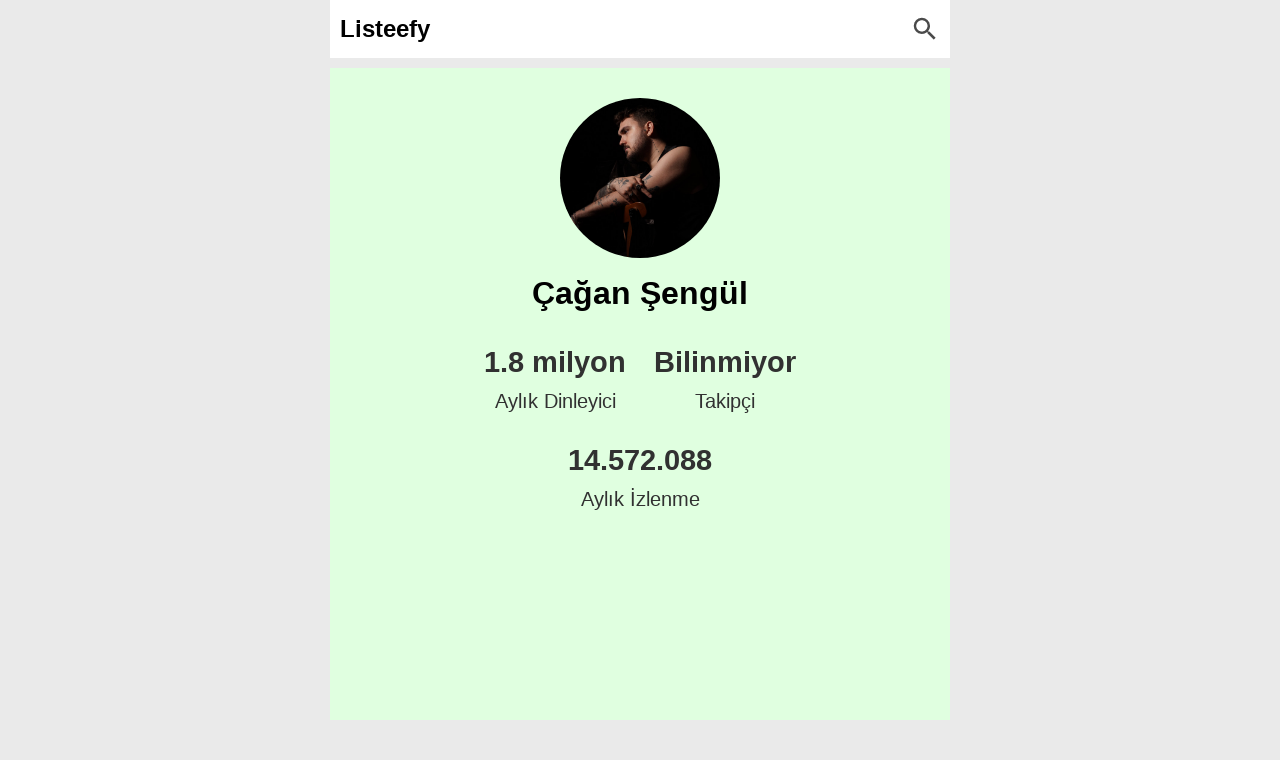

--- FILE ---
content_type: text/html; charset=UTF-8
request_url: https://www.listeefy.com/artist/3W0gwNZqdtkleuMYlKElaw
body_size: 2964
content:
<html>
<head>
<title>Çağan Şengül - Listeefy</title>
<meta charset="utf-8">
<meta name="distribution" content="global">
<meta name="robots" content="index, follow">
<meta name="viewport" content="width=device-width, initial-scale=1.0, user-scalable=0">
<meta content="IE=11;IE=Edge" http-equiv="X-UA-Compatible">
<meta name="language" content="en">
<link rel="image_src" href="">
<meta property="og:image" content="">
<meta property="og:image:type" content="image/png">
<meta property="og:image:width" content="400">
<meta property="og:image:height" content="400">
<meta property="og:type" content="website">
<meta property="og:title" content="Çağan Şengül - Listeefy">
<meta property="og:site_name" content="Listeefy">
<meta name="title" content="Çağan Şengül - Listeefy">
<meta property="og:description" content="Çağan Şengül isimli sanatçıya ait en popüler şarkılar. ">
<meta name="classification" content="Music">
<meta name="description" content="Çağan Şengül isimli sanatçıya ait en popüler şarkılar. ">
<meta name="keywords" content="Çağan Şengül, müzik, music, bio, biyografi, aylık dinleyici sayısı, takipçi sayısı, hip hop, rock, rap, trap, jazz, metal, liste, pop">
<link rel="shortcut icon" href="/favicon.png">
<script type="text/javascript" async="" src="/script.js"></script><link rel="stylesheet" type="text/css" href="/style15.css"><script type="text/javascript" async="" src="https://www.google-analytics.com/analytics.js"></script>
<script async src="https://www.googletagmanager.com/gtag/js?id=UA-170616361-1"></script>
<script>
  window.dataLayer = window.dataLayer || [];
  function gtag(){dataLayer.push(arguments);}
  gtag('js', new Date());

  gtag('config', 'UA-170616361-1');
</script>
<script>

function artistguncelle(){
	var urls = "3W0gwNZqdtkleuMYlKElaw";
	var mytoken = "Bearer BQBUKAHK90QnLI0KitiShTC8IvYtj9T49pxLjSNLNHmaI6gBy2iQPnRFgUgB2N39wEc3_Fyb_z_1SliiMMLKkHroV0koCtklBknHDVsLJjvhtcplo-x7bYYqSxen5PnX9vIKj7FrJPU";
	var urlt = "https://api-partner.spotify.com/pathfinder/v1/query?operationName=queryArtistOverview&variables=%7B%22uri%22%3A%22spotify%3Aartist%3A" + urls + "%22%2C%22locale%22%3A%22intl-tr%22%7D&extensions=%7B%22persistedQuery%22%3A%7B%22version%22%3A1%2C%22sha256Hash%22%3A%22433e28d1e949372d3ca3aa6c47975cff428b5dc37b12f5325d9213accadf770a%22%7D%7D";
	var xhttp = new XMLHttpRequest();
	xhttp.onreadystatechange = function() {
    if (this.readyState == 4 && this.status == 200) {
       let dataArrayrr = this.responseText;
	   showGiphsrr(dataArrayrr);
    }
	};
	xhttp.open("GET", urlt, true);
	xhttp.setRequestHeader("accept", "application/json");
	xhttp.setRequestHeader("Content-Type", "application/json;charset=UTF-8");
	xhttp.setRequestHeader("authorization", mytoken);
	xhttp.setRequestHeader("client-token", "AADqjF5PI6QvluXe5dzNRMH2vf6ih+vkq8ndf01F4fu2/ty0FzyJvkebr8bF4jFbi7RhauabXSeUV2lmfgFydUgC2VD/LRsI9bN44jtGDzxFX0/J8z3aFDT6dfEbU34++Z0D/x4m6E/DbJSMpaZ2lvls1t5iN8sQYmoxHciK1P6D+D7qAjyOJbDS3m5yB1RHsyiivKcKjT0wZbHM3W/fuzsLaCq+KX94or0+tX/3v/z7c4IFO6HSg41sHn+8l8Wl62y2wXQcsHSztsThl9FExuTfFt9TEFmIvTFfqCmos41lOBrCELv5vCalEsviAHtFQODJltDLW6Csr56TOxwFAofe8hlpE84=");
	xhttp.send();
}
function showGiphsrr(dataArrayrr) {
	var myJsonn = JSON.parse(dataArrayrr);
	var artistname = myJsonn.data.artist.profile.name;
	document.querySelector(".namediv").innerHTML = artistname;
	var aylikdinleyicisayisi = myJsonn.data.artist.stats.monthlyListeners;
	var takipcisayisi = myJsonn.data.artist.stats.followers;
	var bio = myJsonn.data.artist.profile.biography.text;
	var avatar = myJsonn.data.artist.visuals.avatarImage.sources[2].url;
	document.querySelector(".imageartist").src = avatar;
	document.title = artistname + " - Listeefy";
	var ogImageMetaTag = document.querySelector('meta[property="og:image"]');
	ogImageMetaTag.setAttribute('content', avatar);
	var imageSrcLink = document.querySelector('link[rel="image_src"]');
	if (imageSrcLink) {
		imageSrcLink.setAttribute('href', avatar);
	}
	var degisecekbio = document.getElementsByClassName("biodiv");
	var degisecekaylikdinleyicisayisi = document.getElementsByClassName("dtnumber");
	if(aylikdinleyicisayisi != null || aylikdinleyicisayisi != undefined){
		degisecekaylikdinleyicisayisi[0].innerHTML = aylikdinleyicisayisi.toLocaleString();
	}else{
		degisecekaylikdinleyicisayisi[0].innerHTML = "0";
	}
	if(takipcisayisi != null || takipcisayisi != undefined){
		degisecekaylikdinleyicisayisi[1].innerHTML = takipcisayisi.toLocaleString();
	}else{
		degisecekaylikdinleyicisayisi[1].innerHTML = "0";
	}
	if(bio != null || bio != undefined){
		degisecekbio[0].innerHTML = bio;
	}else{
		degisecekbio[0].innerHTML = "Bu sanatçıya ait biyografi bulunamadı.";
		bio = "Bu sanatçıya ait biyografi bulunamadı.";
	}

		var postedilecekdata = "spotifyid=3W0gwNZqdtkleuMYlKElaw&fotograf=" + avatar + "&dinleyicisayisi=" + aylikdinleyicisayisi.toLocaleString() + "&takipcisayisi=" + takipcisayisi.toLocaleString() + "&bio=" + encodeURIComponent(bio);
		var xhttp = new XMLHttpRequest();
		xhttp.onreadystatechange = function() {
		if (this.readyState == 4 && this.status == 200) {
			
		}
	};
	xhttp.open("POST","https://www.listeefy.com/guncelleartist.php", true);
	xhttp.setRequestHeader("Content-type", "application/x-www-form-urlencoded");
	xhttp.send(postedilecekdata);
}
</script>
</head>
<body onload="artistguncelle();consolemessage();">
<div class="maindiv">
<div class="allsite">
<div class="content">
<div class="firstpart">
<div class="toppart"><a href="/"><div class="sitetitle">Listeefy</div></a><div onclick="arama()" class="arama"><svg viewBox="0 0 24 24" fill="currentColor" id="magnify" xmlns="http://www.w3.org/2000/svg"><path d="M9.5 3A6.5 6.5 0 0116 9.5c0 1.61-.59 3.09-1.56 4.23l.27.27h.79l5 5-1.5 1.5-5-5v-.79l-.27-.27A6.516 6.516 0 019.5 16a6.5 6.5 0 110-13m0 2C7 5 5 7 5 9.5S7 14 9.5 14 14 12 14 9.5 12 5 9.5 5z"/></svg></div></div>
</div>
<div class="aramadivrel"><div class="aramadiv"></div></div>
</div>
</div>
<div class="boxcontent" style=" padding-bottom: 20px;  margin-top: 60px; text-align: center; background-color: #e0ffe0;">
  <div class="imagediv"><img src="https://i.scdn.co/image/ab6761610000e5ebfed7d396d2cbeae76ce89009" class="imageartist"></div>
		<div class="namediv">Çağan Şengül</div>
		<div class="dinleyicitakipcidiv">
			<div class="dinleyicisayisi">
				<div class="dtnumber">1.8 milyon </div>
				<div class="dttext">Aylık Dinleyici</div>
			</div>
			<div class="takipcisayisi">
				<div class="dtnumber">Bilinmiyor</div>
				<div class="dttext">Takipçi</div>
			</div>
		</div>
		<div class="dinleyicitakipcidiv">
			<div class="izleyicisayisi">
				<div id="aylikdinleyicirakam" class="dtnumber">14.572.088</div>
				<div class="dttext">Aylık İzlenme</div>
			</div>
		</div>
		<div class="biodiv"></div>
				<div class="player"><iframe src="https://open.spotify.com/embed/artist/3W0gwNZqdtkleuMYlKElaw" class="embed" frameborder="0" allowtransparency="true" allow="encrypted-media"></iframe></div>
		</div>
<div class="bottom">Bu sitede yer alan veriler Spotify® web sitesinde yayınlanan herkese açık verilerden derlenmiştir.</div>
<div class="bottomiletisim"><a href="/privacy" class="kosullink" title="Listeefy Gizlilik Sözleşmesi ve Kullanım Koşulları">Gizlilik Sözleşmesi ve Kullanım Koşulları</a> <a href="mailto:info@listeefy.com" title="İletişim" class="kosullink">İletişim</a><a href="https://www.gecmisdovizkurlari.com/" class="kosullink" title="Geçmiş Döviz Kurları">Geçmiş Döviz Kurları</a><a href="https://www.armutfilm.com/" class="bottomlink" title="Armut Film - Film ve Dizi Önerileri">Armut Film</a></div>
</div>
</body>
</html>

--- FILE ---
content_type: text/css
request_url: https://www.listeefy.com/style15.css
body_size: 3904
content:
a, abbr, acronym, address, applet, article, aside, audio, b, big, blockquote, canvas, caption, center, cite, code, dd, del, details, dfn, div, dl, dt, em, embed, fieldset, figcaption, figure, footer, form, h1, h2, h3, h4, h5, h6, header, hgroup, html, i, iframe, img, ins, kbd, label, legend, li, mark, menu, nav, object, ol, output, p, pre, q, ruby, s, samp, section, small, span, strike, strong, sub, summary, sup, table, tbody, td, tfoot, th, thead, time, tr, tt, u, ul, var, video {
     font: inherit;
     font-size: 100%;
     vertical-align: baseline;
     outline: none;
     margin: 0;
     padding: 0;
     border: 0;
     line-height: 1.618;
}
 * {
     box-sizing: border-box;
}
 .content{
     max-width: 600px;
     width: 100%;
     margin: 0 auto;
}
 body {
     font-size: 100%;
     background-color: #eaeaea;
	 font-family: Segoe UI,Helvetica Neue,Helvetica,Lucida Grande,Arial,Ubuntu,Cantarell,Fira Sans,sans-serif;
     color: #4a4a4a;
     text-rendering: optimizeLegibility;
     -webkit-user-select: none;
     -moz-user-select: none;
     -ms-user-select: none;
     user-select: none;
}
.enlerlistesitr{
	height: 120px;
}
.enlerlistesih3{
	font-size: xx-large;
	color: blue;
	font-weight: 600;
	margin-top: 15px;
}
.enlerlistesitd{
	font-size: xx-large;
}
.tdimage {
    width: 90px;
}
.enlerlistesiimg{
	width: 90px;
	height: 90px;
	border-radius: 50%;
    object-fit: cover;
}
.paragraf{
	margin: 10px 0;
}
.kosullink{
	margin-right: 10px;
}
.unactive{
	background-color: #f5f5f5 !important;
    color: #8c8c8c;
}
.gecicigif{
	padding-top: 13px;
	padding-bottom: 9px;
}
.ytsondakikabaslik {
    font-size: 20px;
    line-height: 24px;
    font-weight: 600;
    margin-bottom: 10px;
    color: red;
}
.kuturesim{
    width: 100%;
    height: calc(100% - 41px);
    margin: 0 auto;
    background-size: cover;
    background-position: center center;
    background-repeat: no-repeat;
	background-color: #e4e4e4;
    position: absolute;
    top: 41px;
}
.kutuic{
	position: absolute;
    top: 50%;
    left: 50%;
    width: calc(100% - 20px);
    transform: translate(-50%, -50%);
}
.grid-item-image{
	width: 100%;
	height: calc(((100vw - 40px) - 30px) / 4);
    max-height: calc(((620px - 40px) - 30px) / 4);
    background-size: 100% auto;
    background-repeat: no-repeat;
}
.bottomiletisim{
	line-height: 13px;
    margin: 0 auto;
    font-size: 10px;
    max-width: 600px;
    text-align: center;
    color: #484855;
}
.requestfornewartist{
	margin-top: 20px;
    font-size: small;
    padding: 0 20px;
    font-style: italic;
    box-sizing: border-box;
}
.titleofsearch{
	font-size: smaller;
	font-weight: 500;
	text-align: left;
	margin-top: 10px;
	margin-bottom: 5px;
}
.embed{
	width: 100%;
    height: 400px;
}
.albumartist{
    font-size: x-large;
    font-weight: 100;
    overflow: hidden;
}
.albumartistyil{
	overflow: hidden;
}
.albumyil{
	font-size: smaller;
    font-weight: 300;
    overflow: hidden;
}
.player{
	width: calc(100% - 20px);
    margin: 20px auto;
}
li {
	float: left;
    width: calc(((100%) - 30px) / 4);
    margin-right: 10px;
    text-align: center;
    margin-bottom: 10px;
    position: relative;
    display: unset;
}
.cover {
	overflow: auto;
}
.aramasonuc{
	overflow: hidden;
    width: 100%;
}
span{
	display: block;
    overflow: hidden;
    max-height: 25px;
	font-size: smaller;
}
.more-by-grid{
	overflow: auto;
    width: calc(100% - 20px);
    margin: 0 auto;
	margin-top: 20px;
}
 .sitetitle{
     cursor: pointer;
     float: left;
     font-size: x-large;
     font-weight: 600;
     line-height: 1.618;
}
.maindiv{
	max-width: 620px;
    margin: 0 auto;
    overflow: auto;
	position: relative;
}
 .allsite{
     max-width: 620px;
     margin: 0 auto;
     overflow: auto;
     padding-top: 10px;
     background-color: #ffffff;
     position: fixed;
     z-index: 1;
     top: 0;
     width: 100%;
}
 .popupforbottom{
     display: none;
     right: 10px;
     bottom: unset;
     top: 15px;
     left: unset;
     transform: unset;
     background-color: #5ce85c;
     color: #000000;
     -webkit-box-shadow: 3px 7px 62px 7px rgba(47, 185, 38, 0.77);
     -moz-box-shadow: 3px 7px 62px 7px rgba(0,0,0,0.74);
     box-shadow: 3px 7px 62px 7px rgba(48, 204, 31, 0.72);
     position: fixed;
     width: fit-content;
     text-align: center;
     padding: 10px 15px;
     font-size: smaller;
     border-radius: 15px;
     opacity: 0.95;
}
 .sociallink{
     width: 32px;
     height: 32px;
     margin-right: 20px;
     float: left;
}
 .sharearea{
     overflow: hidden;
     width: 100%;
     padding: 10px 0;
}
 .facebook, .messenger, .whatsapp, .twitter, .email{
     height: 32px;
     width: 32px;
     background-size: 32px 32px;
}
 .whatsapplink{
     display: none;
}
 .facebook{
     background-image: url(/images/facebook.png);
}
 .messenger{
     background-image: url(/images/messenger.png);
}
 .whatsapp{
     background-image: url(/images/whatsapp.png);
}
 .twitter{
     background-image: url(/images/twitter.png);
}
.ceviriciinput{
	float: left;
    padding: 4px 6px;
    width: 200px;
    border: 1px solid #eaeaea;
    margin-right: 10px;
    font-size: large;
    text-align: right;
    line-height: 1.618;
}
.ceviricitext{
	float: left;
    overflow: hidden;
    font-size: large;
    line-height: 1.618;
    padding: 5px 0;
}
.ceviriciinput:focus{
    outline: none;
}
.ceviriciinput::-webkit-outer-spin-button,
.ceviriciinput::-webkit-inner-spin-button {
  -webkit-appearance: none;
  margin: 0;
}
input[type=number] {
  -moz-appearance: textfield;
}
.ceviricipart{
	overflow: hidden;
    margin: 10px 0;
}
 .copy{
     background-image: url(/images/copy.png);
     height: 28px;
     width: 28px;
     background-size: 28px 28px;
     background-repeat: no-repeat;
     margin: 2px;
     cursor: pointer;
     box-sizing: unset;
}
 .email{
     background-image: url(/images/email.png);
}
 .copylink{
     margin-right: 0px;
}
 .socialareatitle{
     overflow: hidden;
     width: 100%;
     margin-bottom: 10px;
     line-height: 20px;
}
 .toppart{
     padding-bottom: 10px;
     width: 100%;
     overflow: hidden;
     box-sizing: border-box;
}
 .arama{
     float: right;
     overflow: hidden;
     height: 30px;
     width: 30px;
     padding: 4px 0;
     cursor: pointer;
}
.artisttext{
	float: left;
    width: calc(100% - 60px);
    text-align: left;
    line-height: 50px;
}
.animasyon{
	
}
.guncelleme{
	font-style: italic;
	text-align: left;
	overflow: hidden;
	padding: 5px 0;
}
.guncellemeliste {
    font-style: italic;
    overflow: hidden;
    padding: 5px 0;
    width: calc(100% - 20px);
    margin: 0 auto;
    text-align: center;
    font-weight: 200;
    font-size: smaller;
}
th {
  cursor: pointer;
  font-weight: 600;
}
.thirtythree {
     width: 33.33333%;
     float: left;
}
 .galleryimage {
     position: relative;
     width: 60px;
     margin-bottom: 15px;
     float: left;
}
.galleryimage img {
    position: absolute;
    width: 50px;
    height: 50px;
    object-fit: cover;
    border-radius: 50%;
	background-color: #ffffff;
}
 .galleryimage:after {
     content: "";
     display: block;
     padding-bottom: 100%;
}
 .giftext{
	 resize: none;
     background-color: #ffffff;
     border-radius: 21px;
     padding: 6px 12px;
     color: #4e4e4e;
     font-size: 15px;
     line-height: 20px;
     font-weight: 400;
     max-height: 100px;
     height: 32px;
     outline: none;
     overflow: hidden;
     white-space: pre-wrap;
     border: 0;
     -webkit-user-select: text;
     -moz-user-select: text;
     -ms-user-select: text;
     user-select: text;
     word-wrap: break-word;
     float: left;
     width: 100%;
}
.aramadiv::-webkit-scrollbar {
    width: 4px;
    visibility: hidden;
}
.aramadiv::-webkit-scrollbar-thumb {
    -webkit-box-shadow: inset 2px 2px 2px 2px rgba(167, 165, 165, 0.52);
}
.aramadiv::-webkit-scrollbar-track {
    -webkit-box-shadow: inset 2px 2px 2px 2px rgba(167, 165, 165, 0.52);
    visibility: hidden;
}
.giftext:focus{
	outline: none;
}
 .giftextfinddiv{
     margin: 0;
     padding: 10px 0;
     overflow: hidden;
     transition: bottom 0.3s;
}
 .loadinggif{
     width: 24px;
     height: 24px;
     background-image: url(/images/gifloading.gif);
     background-size: 24px 24px;
     overflow: hidden;
     position: absolute;
     left: 50%;
     top: calc(50% - 13px);
     -webkit-transform: translate(-50%, -50%);
     transform: translate(-50%, -50%);
     display: none;
}
 .results{
     overflow: auto;
     width: calc(100% - 20px);
     box-sizing: border-box;
     padding-right: 5px;
     transition: height 0.3s;
	 padding-top: 10px;
}
 .findbutton{
     width: 32px;
     height: 32px;
     background-image: url(/images/find.png);
     background-size: 32px 32px;
     overflow: hidden;
     float: left;
     margin-left: 10px;
}
#aylikdinleyicianimasyon{
	display: block;
}
.sortable-table-all tr:nth-child(odd) {
    background-color: #fff;
}
.w3-bordered tr, .sortable-table-all tr {
    border-bottom: 1px solid #ddd;
}
.sortable-table-all tr:nth-child(even) {
    background-color: #f1f1f1;
}
#previewanimation{
width:100%;
height:456px;
padding:129.5px 0px;
}
#animationdivforloading{
	margin-left:auto;
	margin-right:auto;
	width:256px;
}
#animation{
	width:100%;
	height:100%;
}
 .messengerweb{
     display: block;
}
 .messengermobile{
     display: none;
}
 .contentofcurrencies{
     padding: 10px 0;
     color: #4a4a4a;
}
 .aramadivrel{
	 position: relative;
 }
 .aramadiv{
	display: none;
	position: fixed;
    top: 50px;
    z-index: 999;
    height: 380px;
    max-width: 520px;
    margin-left: 90px;
    width: 100%;
    border: 1px solid #cecdcd;
    overflow-x: hidden;
    overflow-y: auto;
    background-color: #eaeaea;
    padding: 10px;
    box-sizing: border-box;
}
 .aramaarea{
     overflow: auto;
     width: 100%;
}
 .grafik{
     max-width: 600px;
     width: 100%;
     margin: 0 auto;
     margin-bottom: 20px;
}
 .grafiktitle{
     max-width: 600px;
     width: 100%;
     margin: 0 auto;
     text-align: center;
     font-size: smaller;
     font-weight: 600;
}
 .grafiklabels{
     max-width: 600px;
     width: fit-content;
     margin: 15px auto;
     overflow: hidden;
}
 .dolarlabel{
     width: 50px;
     height: 20px;
     background-color: rgb(255, 99, 132,1);
     border-radius: 3px;
     float: left;
}
 .eurolabel{
     width: 50px;
     height: 20px;
     background-color: rgba(151,187,205,1);
     border-radius: 3px;
     margin-left: 20px;
     float: left;
}
 .labeltext{
     float: left;
     font-size: smaller;
     font-weight: 600;
     margin-left: 7px;
     line-height: 20px;
}
 canvas{
     -moz-user-select: none;
     -webkit-user-select: none;
     -ms-user-select: none;
     width: 100%;
     min-height: 250px;
}
 .bottom{
     line-height: 13px;
     margin: 0 auto;
     bottom: 0;
     padding: 10px 0;
     font-size: 10px;
     max-width: 600px;
     text-align: center;
     color: #484855;
}
.animasyon{
	
}
#tabloalan{
	display: none;
}
th {
  cursor: pointer;
  font-weight: 600;
}
.sortable-table th:first-child, .sortable-table td:first-child, .sortable-table-all th:first-child, .sortable-table-all td:first-child {
    padding-left: 16px;
}
.sortable-table td, .sortable-table th, .sortable-table-all td, .sortable-table-all th {
    padding: 8px 8px;
    display: table-cell;
    text-align: left;
    vertical-align: middle;
}
.noneth{
	cursor: unset;
}
.image{
	width: 50px;
	height: 50px;
    border-radius: 50%;
	object-fit: cover;
}
.imageartist{
	width: 160px;
	height: 160px;
	object-fit: cover;
    border-radius: 50%;
}
.imageartistliste{
	width: 160px;
	height: 160px;
	object-fit: cover;
}
.imagediv{
	padding: 10px 0;
    overflow: hidden;
}
.biodiv{
	font-size: smaller;
    font-weight: 300;
    overflow: hidden;
    text-align: justify;
    width: calc(100% - 20px);
    margin: 0 auto;
}
.dinleyicitakipcidiv {
    max-width: 320px;
    padding: 0;
    width: 100%;
    padding-bottom: 20px;
    font-size: x-large;
    overflow: hidden;
	color: #313131;
    line-height: 1.618;
    margin: 0 auto;
}
.albumaciklamadiv {
    padding: 0;
    width: calc(100% - 20px);
    padding-bottom: 20px;
    font-size: x-large;
    overflow: hidden;
	color: #313131;
    line-height: 1.618;
    margin: 0 auto;
}
.listeaciklamadiv {
    padding: 0;
    width: calc(100% - 20px);
    padding-bottom: 10px;
    font-size: x-large;
    overflow: hidden;
	color: #313131;
    line-height: 1.618;
    margin: 0 auto;
}
.dinleyicisayisi{
	float: left;
    overflow: hidden;
    width: calc(50% - 10px);
}
.takipcisayisi{
	float: right;
    overflow: hidden;
    width: calc(50% - 10px);
}
.dttext{
	font-size: smaller;
    font-weight: 300;
    overflow: hidden;
}
.dtnumber{
	font-size: larger;
    overflow: hidden;
}
.namediv{
	padding: 0;
    padding-bottom: 20px;
    font-size: xx-large;
    overflow: hidden;
    line-height: 1.618;
}
.albumnamediv{
	padding:  0 10px;
    padding-bottom: 0px;
    font-size: xx-large;
    overflow: hidden;
    line-height: 1.618;
}
.sortable-table{
	width: 80%;
	margin: 0 auto;
}
.sortable-table-all {
    border: 1px solid #ccc;
}
.sortable-table, .sortable-table-all {
    border-collapse: collapse;
    border-spacing: 0;
    width: 80%;
    display: table;
}
.sortable-table-all tr:nth-child(odd) {
    background-color: #fff;
}
.w3-bordered tr, .sortable-table-all tr {
    border-bottom: 1px solid #ddd;
}
.sortable-table-all tr:nth-child(even) {
    background-color: #f1f1f1;
}
#previewanimation{
width:100%;
height:456px;
padding:129.5px 0px;
}
#animationdivforloading{
	margin-left:auto;
	margin-right:auto;
	width:256px;
}
.boxcontentanasayfa{
	box-sizing: border-box;
    width: 100%;
    padding: 10px 0;
    max-width: 620px;
    margin: 10px auto;
    overflow: auto;
    padding-top: 100px;
    color: #000000;
    font-size: larger;
    font-weight: 600;
}
.boxcontent{
	box-sizing: border-box;
    width: 100%;
    padding: 10px 0;
    max-width: 620px;
    margin: 10px auto;
    overflow: auto;
    padding-top: 20px;
    color: #000000;
    font-size: larger;
    font-weight: 600;
}
.kutu{
	width: calc((100% - 20px) / 3);
    margin-right: 10px;
    text-align: center;
    padding-top: calc(((100% - 20px) / 3));
    float: left;
    background-color: #e0ffe0;
    margin-bottom: 10px;
    position: relative;
}
.kutuensag{
	margin-right: 0;
}
#animation{
	width:100%;
	height:100%;
}
.kutuicic{
	overflow: hidden;
    position: relative;
    width: calc(100% - 20px);
    margin: 0 auto;
    height: calc((100vw / 3) - 39px);
    max-height: calc((600px / 3) - 39px);
}
.kututext{
	word-break: break-word;
    width: 100%;
    position: absolute;
    top: 0;
    left: 0;
 }
  @media only screen and (max-width: 599px){
	#tabloalan{
		display: none;
		font-size: smaller;
		font-weight: 400;
	}
    .kutu{
		padding-top: 70px;
		width: 100%;
		margin-right: 0;
	}
	.kutuicic {
		width: 100%;
		height: 50px;
	}
	.kuturesim {
		left: 0;
		top: 0;
		width: 50px;
		height: 50px;
	}
	.kututext{
		text-align: left;
		width: calc(100% - 60px);
		left: 60px;
		top: 10px;
	}
}
 a, a:hover, a:link, a:visited{
     color: #000000;
     text-decoration: none;
}
 .copyable{
     overflow: auto;
}
 .minititle{
     overflow: hidden;
     text-align: left;
     width: 100%;
     padding-top: 5px;
     padding-bottom: 15px;
}
 .sondakika{
     display: block;
     overflow: hidden;
     max-width: 600px;
     text-align: left;
     width: 100%;
     padding: 10px 0;
     padding-bottom: 20px;
}
 .sondakika2{
     display: block;
     overflow: hidden;
     max-width: 600px;
     text-align: left;
     width: 100%;
     padding: 0;
     padding-bottom: 20px;
}
 .sondakikabaslik{
     font-size: 24px;
     line-height: 30px;
     font-weight: 600;
     margin-bottom: 10px;
     color: red;
}
 .ayarea{
     overflow: auto;
     width: 100%;
}
 .relativepos{
     position: relative;
     overflow: hidden;
     height: calc(100vh - 355px);
}
 .aciklamakismi{
     margin: 15px 0px;
     overflow: hidden;
     font-weight: 600;
	 color: #000000;
}
 .butonlaryil{
     padding: 20px 10px;
     background-color: #daffd5;
     box-sizing: border-box;
     cursor: pointer;
     width: 19%;
     margin-right: 1%;
     margin-bottom: 1%;
     float: left;
     border: 1px solid #353535;
     text-align: center;
}
 .butonlaray{
     padding: 20px 10px;
     background-color: #daffd5;
     box-sizing: border-box;
     cursor: pointer;
     width: 19%;
     margin-right: 1%;
     margin-bottom: 1%;
     float: left;
     border: 1px solid #353535;
     text-align: center;
}
 .butonlardays{
     padding: 20px 10px;
     background-color: #daffd5;
     box-sizing: border-box;
     cursor: pointer;
     width: 9%;
     margin-right: 1%;
     margin-bottom: 1%;
     float: left;
     border: 1px solid #353535;
     text-align: center;
}
 .butonarea{
     overflow: auto;
     width: 100%;
}
 #dolar{
     float: left;
}
 #euro{
     float: right;
}
 @media only screen and (max-width: 599px){
	#tabloalan{
		display: none;
		font-size: smaller;
		font-weight: 400;
	}
.sortable-table td, .sortable-table th, .sortable-table-all td, .sortable-table-all th {
    padding: 8px 4px;
    display: table-cell;
    text-align: left;
    vertical-align: middle;
}
.image {
    width: 40px;
    height: 40px;
    border-radius: 50%;
    object-fit: cover;
}
.aramadiv{
    margin-left: 0px;
    width: calc(100% - 20px);
}
.enlerlistesitr{
	height: 100px;
}
.enlerlistesih3{
	font-size: x-large;
	color: blue;
	font-weight: 600;
	margin-top: 15px;
}
.enlerlistesitd{
	font-size: xx-large;
}
.enlerlistesiimg{
	width: 75px;
	height: 75px;
	border-radius: 50%;
    object-fit: cover;
}
	 .sortable-table{
	width: 100%;
}
	 .ytsondakikabaslik {
    font-size: 20px;
    line-height: 24px;
	}
	 .span{
		 font-size: small;
	 }
     .popupforbottom{
         position: fixed;
         width: fit-content;
         text-align: center;
         padding: 10px 15px;
         margin: 0 auto;
         top: unset;
         right: unset;
         left: 50%;
         bottom: 2%;
         transform: translate(-50%, -2%);
         font-size: smaller;
         background-color: #353535;
         border-radius: 15px;
         color: #eaeaea;
         opacity: 0.95;
         -webkit-box-shadow: 3px 7px 62px 7px rgba(0,0,0,0.74);
         -moz-box-shadow: 3px 7px 62px 7px rgba(0,0,0,0.74);
         box-shadow: 3px 7px 62px 7px rgba(0,0,0,0.74);
    }
     .whatsapplink{
         display: block;
    }
     .messengerweb{
         display: none;
    }
     .messengermobile{
         display: block;
    }
     .butonlardays{
         width: 15%;
         margin-right: 1.6%;
         margin-bottom: 1.6%;
    }
     .butonlaray{
         width: 32%;
         margin-right: 1.33333%;
    }
     .allsite{
		max-width: unset;
        overflow: unset;
        margin-left: -8px;
        padding-top: 8px;
        padding-left: 8px;
        padding-right: 8px;
    }
.sondakikabaslik {
    font-size: 18px;
    line-height: 20px;
}
.guncelleme{
	font-size: 16px;
    line-height: 18px;
}
}
 @media only screen and (min-width: 401px){
	#tabloalan{
		display: none;
		font-size: smaller;
	}
     .aciklamakismi{
         font-size: 20px;
    }
}
 @media only screen and (max-width: 400px){
	#tabloalan{
		display: none;
		font-size: smaller;
		font-weight: 400;
	}
     .aciklamakismi{
         font-size: 19px;
    }
.sortable-table td, .sortable-table th, .sortable-table-all td, .sortable-table-all th {
    padding: 8px 4px;
    display: table-cell;
    text-align: left;
    vertical-align: middle;
}
.image {
    width: 40px;
    height: 40px;
    border-radius: 50%;
    object-fit: cover;
}
}
 @media only screen and (max-width: 380px){
	#tabloalan{
		display: none;
		font-size: smaller;
		font-weight: 400;
	}
     .aciklamakismi{
         font-size: 18px;
    }
.sortable-table td, .sortable-table th, .sortable-table-all td, .sortable-table-all th {
    padding: 8px 4px;
    display: table-cell;
    text-align: left;
    vertical-align: middle;
}
.image {
    width: 40px;
    height: 40px;
    border-radius: 50%;
    object-fit: cover;
}
.enlerlistesitr{
	height: 80px;
}
.enlerlistesih3{
	font-size: x-large;
	color: blue;
	font-weight: 600;
	margin-top: 15px;
}
.enlerlistesitd{
	font-size: x-large;
}
.enlerlistesiimg{
	width: 50px;
	height: 50px;
	border-radius: 50%;
    object-fit: cover;
}
.sondakikabaslik {
    font-size: 16px;
    line-height: 20px;
}
.guncelleme{
	font-size: 14px;
    line-height: 18px;
}
}
 @media only screen and (max-width: 360px){
	#tabloalan{
		display: none;
		font-size: smaller;
		font-weight: 100;
	}
     .aciklamakismi{
         font-size: 16px;
    }
.sortable-table td, .sortable-table th, .sortable-table-all td, .sortable-table-all th {
    padding: 8px 4px;
    display: table-cell;
    text-align: left;
    vertical-align: middle;
}
.image {
    width: 40px;
    height: 40px;
    border-radius: 50%;
    object-fit: cover;
}
.sondakikabaslik {
    font-size: 16px;
    line-height: 18px;
}
.guncelleme{
	font-size: 14px;
    line-height: 18px;
}
}
 @media only screen and (max-width: 330px){
	#tabloalan{
		display: none;
		font-size: smaller;
		font-weight: 100;
	}
.sortable-table td, .sortable-table th, .sortable-table-all td, .sortable-table-all th {
    padding: 8px 4px;
    display: table-cell;
    text-align: left;
    vertical-align: middle;
}
.image {
    width: 40px;
    height: 40px;
    border-radius: 50%;
    object-fit: cover;
}
	 .sortable-table th:first-child, .sortable-table td:first-child, .sortable-table-all th:first-child, .sortable-table-all td:first-child {
    padding: 8px;
}
.sortable-table td, .sortable-table th, .sortable-table-all td, .sortable-table-all th {
    padding: 0;
}
.sondakikabaslik {
    font-size: 15px;
    line-height: 20px;
}
.guncelleme{
	font-size: 14px;
    line-height: 16px;
}
 }

--- FILE ---
content_type: application/javascript
request_url: https://www.listeefy.com/script.js
body_size: 2108
content:
function consolemessage(){
	console.log('%cWelcome to Listeefy', 'background-color: #e0ffe0; color: #000; font-size: x-large; font-weight: 600;padding:10px');
	console.log('%cContact: info@listeefy.com', 'background-color: #e0ffe0; color: #000; font-size: large; font-weight: 600;padding:10px');
}
function arama(){
aramabuton = document.querySelector(".arama");
aramadiv = document.querySelector(".aramadiv");
var xhttpt = new XMLHttpRequest();
	xhttpt.onreadystatechange = function() {
    if (this.readyState == 4 && this.status == 200) {
		 aramadiv.innerHTML = this.responseText;
		 aramabuton.setAttribute("onClick", "javascript: aramakapat();");
		 aramadiv.style.display = "block";
    }
  };
  xhttpt.open("GET", "https://www.listeefy.com/search.php", true);
  xhttpt.send();
}
function aramakapat(){
	aramabuton = document.querySelector(".arama");
	aramadiv = document.querySelector(".aramadiv");
	aramadiv.style.display = "none";
	aramadiv.innerHTML = "";
	aramabuton.setAttribute("onClick", "javascript: arama();");
}
 const controller = new AbortController()
  const signal = controller.signal
function entergiffuncforenter(){
	if(event.keyCode == 13 && !event.ctrlKey){
		event.preventDefault();
		if(document.querySelector("#giftextid").value.length < 4){
			entergiffunc(9);
		}else{
			entergiffunc(8);
		}
	}else if(event.keyCode == 13 && event.ctrlKey){
		alert("you pressed ctrl enter!");
	}else{
		
	}
}
function abortFetching() {
        controller.abort()
    }
function entergiffunc(e){
	const unreplaced = document.querySelector("#giftextid").value;
	if(e == "9"){
	document.querySelector(".results").style.display = "none";
	document.querySelector(".loadinggif").style.display = "block";
	var xhttp = new XMLHttpRequest();
	xhttp.onreadystatechange = function() {
    if (this.readyState == 4 && this.status == 200) {
	var str = this.responseText;
	var mySubString = str.substring(
    str.lastIndexOf('{"access_token":"') + 17,
    str.lastIndexOf('","token_type')
	);
	var str = this.responseText;
	var mySubString = str.substring(
    str.lastIndexOf('{"access_token":"') + 17,
    str.lastIndexOf('","token_type')
	);
    var mytoken = mySubString;
	var searchTerm = unreplaced.split(' ').join('%20');
	var urlm = "https://api.spotify.com/v1/search?q=" + searchTerm + "&type=artist,album&market=TR&limit=10&access_token=" + mytoken;
	var xhttpt = new XMLHttpRequest();
	xhttpt.onreadystatechange = function() {
    if (this.readyState == 4 && this.status == 200) {
		 let dataArray = this.responseText;
		 showGiphs(dataArray);
    }
  };
  xhttpt.open("GET", urlm, true);
  xhttpt.send();
    }
	};
	xhttp.open("POST", "https://accounts.spotify.com/api/token", true);
	xhttp.setRequestHeader("Content-type", "application/x-www-form-urlencoded");
	xhttp.send("grant_type=client_credentials&client_id=d82644b9a5ea4fa38fd6d09695e393c7&client_secret=92318e674e3540159cf628ff45a504a0");
	
	}else if(e == "8"){
		// do not do anything!
	}else{
	if(unreplaced.length > 3){
	if(event.keyCode == 13 && !event.ctrlKey){
	event.preventDefault();
	}else{
	document.querySelector(".results").style.display = "none";
	document.querySelector(".loadinggif").style.display = "block";
	var xhttp = new XMLHttpRequest();
	xhttp.onreadystatechange = function() {
    if (this.readyState == 4 && this.status == 200) {
	var str = this.responseText;
	var mySubString = str.substring(
    str.lastIndexOf('{"access_token":"') + 17,
    str.lastIndexOf('","token_type')
	);
    var mytoken = mySubString;
	var searchTerm = unreplaced.split(' ').join('%20');
	var urlm = "https://api.spotify.com/v1/search?q=" + searchTerm + "&type=artist,album&market=TR&limit=10&access_token=" + mytoken;
	var xhttpt = new XMLHttpRequest();
	xhttpt.onreadystatechange = function() {
    if (this.readyState == 4 && this.status == 200) {
		 let dataArray = this.responseText;
		 showGiphs(dataArray);
    }
  };
  xhttpt.open("GET", urlm, true);
  xhttpt.send();
    }
	};
	xhttp.open("POST", "https://accounts.spotify.com/api/token", true);
	xhttp.setRequestHeader("Content-type", "application/x-www-form-urlencoded");
	xhttp.send("grant_type=client_credentials&client_id=d82644b9a5ea4fa38fd6d09695e393c7&client_secret=92318e674e3540159cf628ff45a504a0");
	}
	}
	}
}
function showGiphs(dataArray) {
  var results = document.querySelector(".results");
  var loadinggif = document.querySelector(".loadinggif");
  var output = '<div class="container"><div class="titleofsearch">Sanatçılar</div>';
  var myJson = JSON.parse(dataArray);
          for(var i = 0; i < myJson.artists.items.length; i++){
			var artistname = myJson.artists.items[i].name;
			var artisturl = myJson.artists.items[i].uri;
			if(myJson.artists.items[i].images[2] == undefined || myJson.artists.items[i].images[2] == null){
				var imagesrc = "/images/avatar.png";
			}else{
				var imagesrc = myJson.artists.items[i].images[2].url;
			}
			var artisturl = artisturl.replace("spotify:artist:", "");
			output += '<div class="aramasonuc" data-src="' + imagesrc + '"><div class="galleryimage"><a href="/artist/' + artisturl + '"><img src="' + imagesrc + '"/></a></div><a href="/artist/' + artisturl + '"><div class="artisttext">' + artistname + '</div></a></div>';
          }
   output += "</div>";
   output += '<div class="container"><div class="titleofsearch">Albümler</div>';
          for(var i = 0; i < myJson.albums.items.length; i++){
			var albumname = myJson.albums.items[i].name;
			var artisturl = myJson.albums.items[i].uri;
			if(myJson.albums.items[i].images[2] == undefined || myJson.albums.items[i].images[2] == null){
				var imagesrc = "/images/avatar.png";
			}else{
				var imagesrc = myJson.albums.items[i].images[2].url;
			}
			var albumurl = artisturl.replace("spotify:album:", "");
			output += '<div class="aramasonuc" data-src="' + imagesrc + '"><div class="galleryimage"><a href="/album/' + albumurl + '"><img src="' + imagesrc + '"/></a></div><a href="/album/' + albumurl + '"><div class="artisttext">' + albumname + '</div></a></div>';
          }
  results.innerHTML = output + "</div>";
  results.style.display = "block";
  loadinggif.style.display = "none";
}
function albums(){
	elements = document.querySelectorAll(".grid-item-image");
	for(i = 0; i < elements.length; i++){
		elements[i].style.backgroundImage = 'url("' + elements[i].dataset.src + '")';
	}
	if(document.querySelector(".more-by-grid") !== null){
		var nodes = document.querySelector(".more-by-grid").childNodes;
		if(nodes[3] !== undefined){
			nodes[3].style.marginRight = "0px";
		}
		if(nodes[7] !== undefined){
			nodes[7].style.marginRight = "0px";
		}
	}	
}
function sortmytable(){

function sortfunction(t) {
    /in/.test(document.readyState) ? setTimeout("sortfunction(" + t + ")", 9) : t()
}

function findAncestor(t, e) {
    for (;
        (t = t.parentElement) && !t.classList.contains(e););
    return t
}

function unformatNumberString(t) {
    return t = t.replace(/[^\d\.-]/g, ""), Number(t)
}

function extractStringContent(t) {
    var e = document.createElement("span");
    return e.innerHTML = t, e.textContent || e.innerText
}

function setColHeaderDirection(t, e, n) {
    for (var r = 0; r < n.length; r++){
		if(r == e){
			n[e].setAttribute("data-sort-direction", t);
		}else{
			if(n[r].className !== "noneth"){
				n[r].setAttribute("data-sort-direction", 0);
			}
		}
	}
}

function renderSortedTable(t, e) {
    for (var n = t.getElementsByTagName("tbody")[0].getElementsByTagName("tr"), r = 0; r < n.length; r++)
        for (var a = n[r].getElementsByTagName("td"), i = 0; i < a.length; i++) a[i].innerHTML = e[r][i]
}
sortfunction(function() {
    for (var t = document.getElementsByClassName("sortable-table"), e = [], n = 0; n < t.length; n++) ! function() {
        t[n].setAttribute("data-sort-index", n);
        for (var r = t[n].getElementsByTagName("tbody")[0].getElementsByTagName("tr"), a = 0; a < r.length; a++)
            for (var i = r[a].getElementsByTagName("td"), o = 0; o < i.length; o++) void 0 === e[n] && e.splice(n, 0, []), void 0 === e[n][a] && e[n].splice(a, 0, []), e[n][a].splice(o, 0, i[o].innerHTML);
        for (var s = t[n].getElementsByTagName("thead")[0].getElementsByTagName("tr")[0].getElementsByTagName("th"), d = 0; d < s.length; d++) ! function() {
           if(s[d].className !== "noneth"){
		   var n = s[d].classList.contains("numeric-sort");
            s[d].setAttribute("data-sort-direction", 0), s[d].setAttribute("data-sort-index", d), s[d].addEventListener("click", function() {
                var r = this.getAttribute("data-sort-direction"),
                    a = this.getAttribute("data-sort-index"),
                    i = findAncestor(this, "sortable-table").getAttribute("data-sort-index");
                setColHeaderDirection(1 == r ? -1 : 1, a, s), e[i] = e[i].sort(function(t, e) {
                    var i = extractStringContent(t[a]),
                        o = extractStringContent(e[a]);
                    return n && (i = unformatNumberString(i), o = unformatNumberString(o)), i === o ? 0 : 1 == r ? i > o ? -1 : 1 : i < o ? -1 : 1
                }), renderSortedTable(t[i], e[i])
            })
			}
        }()
    }()
});
	  document.getElementById("aylikdinleyici").click();
	  document.getElementById("aylikdinleyici").click();
	  document.getElementById("previewanimation").style.display = "none";
	  document.getElementById("tabloalan").style.display = "block";
    
  

}